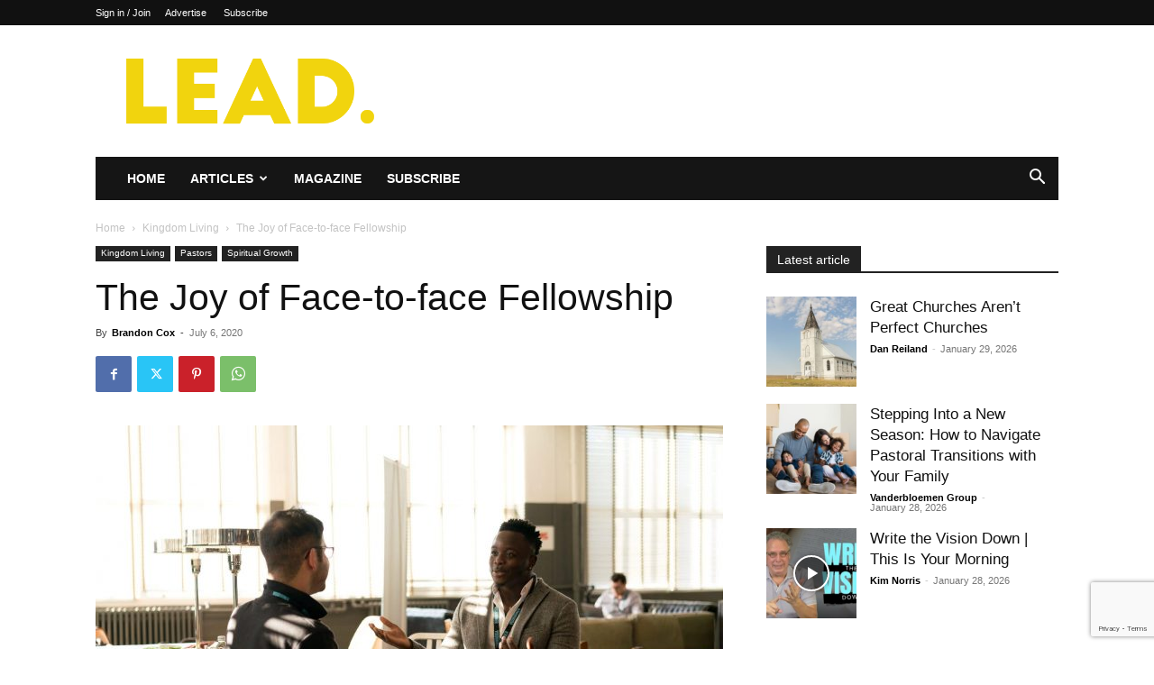

--- FILE ---
content_type: text/html; charset=utf-8
request_url: https://www.google.com/recaptcha/api2/anchor?ar=1&k=6LdB684UAAAAAL1WngzGOfKRjudiRiYbLpCBf3ED&co=aHR0cHM6Ly9yZWFkbGVhZG1hZy5jb206NDQz&hl=en&v=N67nZn4AqZkNcbeMu4prBgzg&size=invisible&anchor-ms=20000&execute-ms=30000&cb=uub2jc1s0fg2
body_size: 49865
content:
<!DOCTYPE HTML><html dir="ltr" lang="en"><head><meta http-equiv="Content-Type" content="text/html; charset=UTF-8">
<meta http-equiv="X-UA-Compatible" content="IE=edge">
<title>reCAPTCHA</title>
<style type="text/css">
/* cyrillic-ext */
@font-face {
  font-family: 'Roboto';
  font-style: normal;
  font-weight: 400;
  font-stretch: 100%;
  src: url(//fonts.gstatic.com/s/roboto/v48/KFO7CnqEu92Fr1ME7kSn66aGLdTylUAMa3GUBHMdazTgWw.woff2) format('woff2');
  unicode-range: U+0460-052F, U+1C80-1C8A, U+20B4, U+2DE0-2DFF, U+A640-A69F, U+FE2E-FE2F;
}
/* cyrillic */
@font-face {
  font-family: 'Roboto';
  font-style: normal;
  font-weight: 400;
  font-stretch: 100%;
  src: url(//fonts.gstatic.com/s/roboto/v48/KFO7CnqEu92Fr1ME7kSn66aGLdTylUAMa3iUBHMdazTgWw.woff2) format('woff2');
  unicode-range: U+0301, U+0400-045F, U+0490-0491, U+04B0-04B1, U+2116;
}
/* greek-ext */
@font-face {
  font-family: 'Roboto';
  font-style: normal;
  font-weight: 400;
  font-stretch: 100%;
  src: url(//fonts.gstatic.com/s/roboto/v48/KFO7CnqEu92Fr1ME7kSn66aGLdTylUAMa3CUBHMdazTgWw.woff2) format('woff2');
  unicode-range: U+1F00-1FFF;
}
/* greek */
@font-face {
  font-family: 'Roboto';
  font-style: normal;
  font-weight: 400;
  font-stretch: 100%;
  src: url(//fonts.gstatic.com/s/roboto/v48/KFO7CnqEu92Fr1ME7kSn66aGLdTylUAMa3-UBHMdazTgWw.woff2) format('woff2');
  unicode-range: U+0370-0377, U+037A-037F, U+0384-038A, U+038C, U+038E-03A1, U+03A3-03FF;
}
/* math */
@font-face {
  font-family: 'Roboto';
  font-style: normal;
  font-weight: 400;
  font-stretch: 100%;
  src: url(//fonts.gstatic.com/s/roboto/v48/KFO7CnqEu92Fr1ME7kSn66aGLdTylUAMawCUBHMdazTgWw.woff2) format('woff2');
  unicode-range: U+0302-0303, U+0305, U+0307-0308, U+0310, U+0312, U+0315, U+031A, U+0326-0327, U+032C, U+032F-0330, U+0332-0333, U+0338, U+033A, U+0346, U+034D, U+0391-03A1, U+03A3-03A9, U+03B1-03C9, U+03D1, U+03D5-03D6, U+03F0-03F1, U+03F4-03F5, U+2016-2017, U+2034-2038, U+203C, U+2040, U+2043, U+2047, U+2050, U+2057, U+205F, U+2070-2071, U+2074-208E, U+2090-209C, U+20D0-20DC, U+20E1, U+20E5-20EF, U+2100-2112, U+2114-2115, U+2117-2121, U+2123-214F, U+2190, U+2192, U+2194-21AE, U+21B0-21E5, U+21F1-21F2, U+21F4-2211, U+2213-2214, U+2216-22FF, U+2308-230B, U+2310, U+2319, U+231C-2321, U+2336-237A, U+237C, U+2395, U+239B-23B7, U+23D0, U+23DC-23E1, U+2474-2475, U+25AF, U+25B3, U+25B7, U+25BD, U+25C1, U+25CA, U+25CC, U+25FB, U+266D-266F, U+27C0-27FF, U+2900-2AFF, U+2B0E-2B11, U+2B30-2B4C, U+2BFE, U+3030, U+FF5B, U+FF5D, U+1D400-1D7FF, U+1EE00-1EEFF;
}
/* symbols */
@font-face {
  font-family: 'Roboto';
  font-style: normal;
  font-weight: 400;
  font-stretch: 100%;
  src: url(//fonts.gstatic.com/s/roboto/v48/KFO7CnqEu92Fr1ME7kSn66aGLdTylUAMaxKUBHMdazTgWw.woff2) format('woff2');
  unicode-range: U+0001-000C, U+000E-001F, U+007F-009F, U+20DD-20E0, U+20E2-20E4, U+2150-218F, U+2190, U+2192, U+2194-2199, U+21AF, U+21E6-21F0, U+21F3, U+2218-2219, U+2299, U+22C4-22C6, U+2300-243F, U+2440-244A, U+2460-24FF, U+25A0-27BF, U+2800-28FF, U+2921-2922, U+2981, U+29BF, U+29EB, U+2B00-2BFF, U+4DC0-4DFF, U+FFF9-FFFB, U+10140-1018E, U+10190-1019C, U+101A0, U+101D0-101FD, U+102E0-102FB, U+10E60-10E7E, U+1D2C0-1D2D3, U+1D2E0-1D37F, U+1F000-1F0FF, U+1F100-1F1AD, U+1F1E6-1F1FF, U+1F30D-1F30F, U+1F315, U+1F31C, U+1F31E, U+1F320-1F32C, U+1F336, U+1F378, U+1F37D, U+1F382, U+1F393-1F39F, U+1F3A7-1F3A8, U+1F3AC-1F3AF, U+1F3C2, U+1F3C4-1F3C6, U+1F3CA-1F3CE, U+1F3D4-1F3E0, U+1F3ED, U+1F3F1-1F3F3, U+1F3F5-1F3F7, U+1F408, U+1F415, U+1F41F, U+1F426, U+1F43F, U+1F441-1F442, U+1F444, U+1F446-1F449, U+1F44C-1F44E, U+1F453, U+1F46A, U+1F47D, U+1F4A3, U+1F4B0, U+1F4B3, U+1F4B9, U+1F4BB, U+1F4BF, U+1F4C8-1F4CB, U+1F4D6, U+1F4DA, U+1F4DF, U+1F4E3-1F4E6, U+1F4EA-1F4ED, U+1F4F7, U+1F4F9-1F4FB, U+1F4FD-1F4FE, U+1F503, U+1F507-1F50B, U+1F50D, U+1F512-1F513, U+1F53E-1F54A, U+1F54F-1F5FA, U+1F610, U+1F650-1F67F, U+1F687, U+1F68D, U+1F691, U+1F694, U+1F698, U+1F6AD, U+1F6B2, U+1F6B9-1F6BA, U+1F6BC, U+1F6C6-1F6CF, U+1F6D3-1F6D7, U+1F6E0-1F6EA, U+1F6F0-1F6F3, U+1F6F7-1F6FC, U+1F700-1F7FF, U+1F800-1F80B, U+1F810-1F847, U+1F850-1F859, U+1F860-1F887, U+1F890-1F8AD, U+1F8B0-1F8BB, U+1F8C0-1F8C1, U+1F900-1F90B, U+1F93B, U+1F946, U+1F984, U+1F996, U+1F9E9, U+1FA00-1FA6F, U+1FA70-1FA7C, U+1FA80-1FA89, U+1FA8F-1FAC6, U+1FACE-1FADC, U+1FADF-1FAE9, U+1FAF0-1FAF8, U+1FB00-1FBFF;
}
/* vietnamese */
@font-face {
  font-family: 'Roboto';
  font-style: normal;
  font-weight: 400;
  font-stretch: 100%;
  src: url(//fonts.gstatic.com/s/roboto/v48/KFO7CnqEu92Fr1ME7kSn66aGLdTylUAMa3OUBHMdazTgWw.woff2) format('woff2');
  unicode-range: U+0102-0103, U+0110-0111, U+0128-0129, U+0168-0169, U+01A0-01A1, U+01AF-01B0, U+0300-0301, U+0303-0304, U+0308-0309, U+0323, U+0329, U+1EA0-1EF9, U+20AB;
}
/* latin-ext */
@font-face {
  font-family: 'Roboto';
  font-style: normal;
  font-weight: 400;
  font-stretch: 100%;
  src: url(//fonts.gstatic.com/s/roboto/v48/KFO7CnqEu92Fr1ME7kSn66aGLdTylUAMa3KUBHMdazTgWw.woff2) format('woff2');
  unicode-range: U+0100-02BA, U+02BD-02C5, U+02C7-02CC, U+02CE-02D7, U+02DD-02FF, U+0304, U+0308, U+0329, U+1D00-1DBF, U+1E00-1E9F, U+1EF2-1EFF, U+2020, U+20A0-20AB, U+20AD-20C0, U+2113, U+2C60-2C7F, U+A720-A7FF;
}
/* latin */
@font-face {
  font-family: 'Roboto';
  font-style: normal;
  font-weight: 400;
  font-stretch: 100%;
  src: url(//fonts.gstatic.com/s/roboto/v48/KFO7CnqEu92Fr1ME7kSn66aGLdTylUAMa3yUBHMdazQ.woff2) format('woff2');
  unicode-range: U+0000-00FF, U+0131, U+0152-0153, U+02BB-02BC, U+02C6, U+02DA, U+02DC, U+0304, U+0308, U+0329, U+2000-206F, U+20AC, U+2122, U+2191, U+2193, U+2212, U+2215, U+FEFF, U+FFFD;
}
/* cyrillic-ext */
@font-face {
  font-family: 'Roboto';
  font-style: normal;
  font-weight: 500;
  font-stretch: 100%;
  src: url(//fonts.gstatic.com/s/roboto/v48/KFO7CnqEu92Fr1ME7kSn66aGLdTylUAMa3GUBHMdazTgWw.woff2) format('woff2');
  unicode-range: U+0460-052F, U+1C80-1C8A, U+20B4, U+2DE0-2DFF, U+A640-A69F, U+FE2E-FE2F;
}
/* cyrillic */
@font-face {
  font-family: 'Roboto';
  font-style: normal;
  font-weight: 500;
  font-stretch: 100%;
  src: url(//fonts.gstatic.com/s/roboto/v48/KFO7CnqEu92Fr1ME7kSn66aGLdTylUAMa3iUBHMdazTgWw.woff2) format('woff2');
  unicode-range: U+0301, U+0400-045F, U+0490-0491, U+04B0-04B1, U+2116;
}
/* greek-ext */
@font-face {
  font-family: 'Roboto';
  font-style: normal;
  font-weight: 500;
  font-stretch: 100%;
  src: url(//fonts.gstatic.com/s/roboto/v48/KFO7CnqEu92Fr1ME7kSn66aGLdTylUAMa3CUBHMdazTgWw.woff2) format('woff2');
  unicode-range: U+1F00-1FFF;
}
/* greek */
@font-face {
  font-family: 'Roboto';
  font-style: normal;
  font-weight: 500;
  font-stretch: 100%;
  src: url(//fonts.gstatic.com/s/roboto/v48/KFO7CnqEu92Fr1ME7kSn66aGLdTylUAMa3-UBHMdazTgWw.woff2) format('woff2');
  unicode-range: U+0370-0377, U+037A-037F, U+0384-038A, U+038C, U+038E-03A1, U+03A3-03FF;
}
/* math */
@font-face {
  font-family: 'Roboto';
  font-style: normal;
  font-weight: 500;
  font-stretch: 100%;
  src: url(//fonts.gstatic.com/s/roboto/v48/KFO7CnqEu92Fr1ME7kSn66aGLdTylUAMawCUBHMdazTgWw.woff2) format('woff2');
  unicode-range: U+0302-0303, U+0305, U+0307-0308, U+0310, U+0312, U+0315, U+031A, U+0326-0327, U+032C, U+032F-0330, U+0332-0333, U+0338, U+033A, U+0346, U+034D, U+0391-03A1, U+03A3-03A9, U+03B1-03C9, U+03D1, U+03D5-03D6, U+03F0-03F1, U+03F4-03F5, U+2016-2017, U+2034-2038, U+203C, U+2040, U+2043, U+2047, U+2050, U+2057, U+205F, U+2070-2071, U+2074-208E, U+2090-209C, U+20D0-20DC, U+20E1, U+20E5-20EF, U+2100-2112, U+2114-2115, U+2117-2121, U+2123-214F, U+2190, U+2192, U+2194-21AE, U+21B0-21E5, U+21F1-21F2, U+21F4-2211, U+2213-2214, U+2216-22FF, U+2308-230B, U+2310, U+2319, U+231C-2321, U+2336-237A, U+237C, U+2395, U+239B-23B7, U+23D0, U+23DC-23E1, U+2474-2475, U+25AF, U+25B3, U+25B7, U+25BD, U+25C1, U+25CA, U+25CC, U+25FB, U+266D-266F, U+27C0-27FF, U+2900-2AFF, U+2B0E-2B11, U+2B30-2B4C, U+2BFE, U+3030, U+FF5B, U+FF5D, U+1D400-1D7FF, U+1EE00-1EEFF;
}
/* symbols */
@font-face {
  font-family: 'Roboto';
  font-style: normal;
  font-weight: 500;
  font-stretch: 100%;
  src: url(//fonts.gstatic.com/s/roboto/v48/KFO7CnqEu92Fr1ME7kSn66aGLdTylUAMaxKUBHMdazTgWw.woff2) format('woff2');
  unicode-range: U+0001-000C, U+000E-001F, U+007F-009F, U+20DD-20E0, U+20E2-20E4, U+2150-218F, U+2190, U+2192, U+2194-2199, U+21AF, U+21E6-21F0, U+21F3, U+2218-2219, U+2299, U+22C4-22C6, U+2300-243F, U+2440-244A, U+2460-24FF, U+25A0-27BF, U+2800-28FF, U+2921-2922, U+2981, U+29BF, U+29EB, U+2B00-2BFF, U+4DC0-4DFF, U+FFF9-FFFB, U+10140-1018E, U+10190-1019C, U+101A0, U+101D0-101FD, U+102E0-102FB, U+10E60-10E7E, U+1D2C0-1D2D3, U+1D2E0-1D37F, U+1F000-1F0FF, U+1F100-1F1AD, U+1F1E6-1F1FF, U+1F30D-1F30F, U+1F315, U+1F31C, U+1F31E, U+1F320-1F32C, U+1F336, U+1F378, U+1F37D, U+1F382, U+1F393-1F39F, U+1F3A7-1F3A8, U+1F3AC-1F3AF, U+1F3C2, U+1F3C4-1F3C6, U+1F3CA-1F3CE, U+1F3D4-1F3E0, U+1F3ED, U+1F3F1-1F3F3, U+1F3F5-1F3F7, U+1F408, U+1F415, U+1F41F, U+1F426, U+1F43F, U+1F441-1F442, U+1F444, U+1F446-1F449, U+1F44C-1F44E, U+1F453, U+1F46A, U+1F47D, U+1F4A3, U+1F4B0, U+1F4B3, U+1F4B9, U+1F4BB, U+1F4BF, U+1F4C8-1F4CB, U+1F4D6, U+1F4DA, U+1F4DF, U+1F4E3-1F4E6, U+1F4EA-1F4ED, U+1F4F7, U+1F4F9-1F4FB, U+1F4FD-1F4FE, U+1F503, U+1F507-1F50B, U+1F50D, U+1F512-1F513, U+1F53E-1F54A, U+1F54F-1F5FA, U+1F610, U+1F650-1F67F, U+1F687, U+1F68D, U+1F691, U+1F694, U+1F698, U+1F6AD, U+1F6B2, U+1F6B9-1F6BA, U+1F6BC, U+1F6C6-1F6CF, U+1F6D3-1F6D7, U+1F6E0-1F6EA, U+1F6F0-1F6F3, U+1F6F7-1F6FC, U+1F700-1F7FF, U+1F800-1F80B, U+1F810-1F847, U+1F850-1F859, U+1F860-1F887, U+1F890-1F8AD, U+1F8B0-1F8BB, U+1F8C0-1F8C1, U+1F900-1F90B, U+1F93B, U+1F946, U+1F984, U+1F996, U+1F9E9, U+1FA00-1FA6F, U+1FA70-1FA7C, U+1FA80-1FA89, U+1FA8F-1FAC6, U+1FACE-1FADC, U+1FADF-1FAE9, U+1FAF0-1FAF8, U+1FB00-1FBFF;
}
/* vietnamese */
@font-face {
  font-family: 'Roboto';
  font-style: normal;
  font-weight: 500;
  font-stretch: 100%;
  src: url(//fonts.gstatic.com/s/roboto/v48/KFO7CnqEu92Fr1ME7kSn66aGLdTylUAMa3OUBHMdazTgWw.woff2) format('woff2');
  unicode-range: U+0102-0103, U+0110-0111, U+0128-0129, U+0168-0169, U+01A0-01A1, U+01AF-01B0, U+0300-0301, U+0303-0304, U+0308-0309, U+0323, U+0329, U+1EA0-1EF9, U+20AB;
}
/* latin-ext */
@font-face {
  font-family: 'Roboto';
  font-style: normal;
  font-weight: 500;
  font-stretch: 100%;
  src: url(//fonts.gstatic.com/s/roboto/v48/KFO7CnqEu92Fr1ME7kSn66aGLdTylUAMa3KUBHMdazTgWw.woff2) format('woff2');
  unicode-range: U+0100-02BA, U+02BD-02C5, U+02C7-02CC, U+02CE-02D7, U+02DD-02FF, U+0304, U+0308, U+0329, U+1D00-1DBF, U+1E00-1E9F, U+1EF2-1EFF, U+2020, U+20A0-20AB, U+20AD-20C0, U+2113, U+2C60-2C7F, U+A720-A7FF;
}
/* latin */
@font-face {
  font-family: 'Roboto';
  font-style: normal;
  font-weight: 500;
  font-stretch: 100%;
  src: url(//fonts.gstatic.com/s/roboto/v48/KFO7CnqEu92Fr1ME7kSn66aGLdTylUAMa3yUBHMdazQ.woff2) format('woff2');
  unicode-range: U+0000-00FF, U+0131, U+0152-0153, U+02BB-02BC, U+02C6, U+02DA, U+02DC, U+0304, U+0308, U+0329, U+2000-206F, U+20AC, U+2122, U+2191, U+2193, U+2212, U+2215, U+FEFF, U+FFFD;
}
/* cyrillic-ext */
@font-face {
  font-family: 'Roboto';
  font-style: normal;
  font-weight: 900;
  font-stretch: 100%;
  src: url(//fonts.gstatic.com/s/roboto/v48/KFO7CnqEu92Fr1ME7kSn66aGLdTylUAMa3GUBHMdazTgWw.woff2) format('woff2');
  unicode-range: U+0460-052F, U+1C80-1C8A, U+20B4, U+2DE0-2DFF, U+A640-A69F, U+FE2E-FE2F;
}
/* cyrillic */
@font-face {
  font-family: 'Roboto';
  font-style: normal;
  font-weight: 900;
  font-stretch: 100%;
  src: url(//fonts.gstatic.com/s/roboto/v48/KFO7CnqEu92Fr1ME7kSn66aGLdTylUAMa3iUBHMdazTgWw.woff2) format('woff2');
  unicode-range: U+0301, U+0400-045F, U+0490-0491, U+04B0-04B1, U+2116;
}
/* greek-ext */
@font-face {
  font-family: 'Roboto';
  font-style: normal;
  font-weight: 900;
  font-stretch: 100%;
  src: url(//fonts.gstatic.com/s/roboto/v48/KFO7CnqEu92Fr1ME7kSn66aGLdTylUAMa3CUBHMdazTgWw.woff2) format('woff2');
  unicode-range: U+1F00-1FFF;
}
/* greek */
@font-face {
  font-family: 'Roboto';
  font-style: normal;
  font-weight: 900;
  font-stretch: 100%;
  src: url(//fonts.gstatic.com/s/roboto/v48/KFO7CnqEu92Fr1ME7kSn66aGLdTylUAMa3-UBHMdazTgWw.woff2) format('woff2');
  unicode-range: U+0370-0377, U+037A-037F, U+0384-038A, U+038C, U+038E-03A1, U+03A3-03FF;
}
/* math */
@font-face {
  font-family: 'Roboto';
  font-style: normal;
  font-weight: 900;
  font-stretch: 100%;
  src: url(//fonts.gstatic.com/s/roboto/v48/KFO7CnqEu92Fr1ME7kSn66aGLdTylUAMawCUBHMdazTgWw.woff2) format('woff2');
  unicode-range: U+0302-0303, U+0305, U+0307-0308, U+0310, U+0312, U+0315, U+031A, U+0326-0327, U+032C, U+032F-0330, U+0332-0333, U+0338, U+033A, U+0346, U+034D, U+0391-03A1, U+03A3-03A9, U+03B1-03C9, U+03D1, U+03D5-03D6, U+03F0-03F1, U+03F4-03F5, U+2016-2017, U+2034-2038, U+203C, U+2040, U+2043, U+2047, U+2050, U+2057, U+205F, U+2070-2071, U+2074-208E, U+2090-209C, U+20D0-20DC, U+20E1, U+20E5-20EF, U+2100-2112, U+2114-2115, U+2117-2121, U+2123-214F, U+2190, U+2192, U+2194-21AE, U+21B0-21E5, U+21F1-21F2, U+21F4-2211, U+2213-2214, U+2216-22FF, U+2308-230B, U+2310, U+2319, U+231C-2321, U+2336-237A, U+237C, U+2395, U+239B-23B7, U+23D0, U+23DC-23E1, U+2474-2475, U+25AF, U+25B3, U+25B7, U+25BD, U+25C1, U+25CA, U+25CC, U+25FB, U+266D-266F, U+27C0-27FF, U+2900-2AFF, U+2B0E-2B11, U+2B30-2B4C, U+2BFE, U+3030, U+FF5B, U+FF5D, U+1D400-1D7FF, U+1EE00-1EEFF;
}
/* symbols */
@font-face {
  font-family: 'Roboto';
  font-style: normal;
  font-weight: 900;
  font-stretch: 100%;
  src: url(//fonts.gstatic.com/s/roboto/v48/KFO7CnqEu92Fr1ME7kSn66aGLdTylUAMaxKUBHMdazTgWw.woff2) format('woff2');
  unicode-range: U+0001-000C, U+000E-001F, U+007F-009F, U+20DD-20E0, U+20E2-20E4, U+2150-218F, U+2190, U+2192, U+2194-2199, U+21AF, U+21E6-21F0, U+21F3, U+2218-2219, U+2299, U+22C4-22C6, U+2300-243F, U+2440-244A, U+2460-24FF, U+25A0-27BF, U+2800-28FF, U+2921-2922, U+2981, U+29BF, U+29EB, U+2B00-2BFF, U+4DC0-4DFF, U+FFF9-FFFB, U+10140-1018E, U+10190-1019C, U+101A0, U+101D0-101FD, U+102E0-102FB, U+10E60-10E7E, U+1D2C0-1D2D3, U+1D2E0-1D37F, U+1F000-1F0FF, U+1F100-1F1AD, U+1F1E6-1F1FF, U+1F30D-1F30F, U+1F315, U+1F31C, U+1F31E, U+1F320-1F32C, U+1F336, U+1F378, U+1F37D, U+1F382, U+1F393-1F39F, U+1F3A7-1F3A8, U+1F3AC-1F3AF, U+1F3C2, U+1F3C4-1F3C6, U+1F3CA-1F3CE, U+1F3D4-1F3E0, U+1F3ED, U+1F3F1-1F3F3, U+1F3F5-1F3F7, U+1F408, U+1F415, U+1F41F, U+1F426, U+1F43F, U+1F441-1F442, U+1F444, U+1F446-1F449, U+1F44C-1F44E, U+1F453, U+1F46A, U+1F47D, U+1F4A3, U+1F4B0, U+1F4B3, U+1F4B9, U+1F4BB, U+1F4BF, U+1F4C8-1F4CB, U+1F4D6, U+1F4DA, U+1F4DF, U+1F4E3-1F4E6, U+1F4EA-1F4ED, U+1F4F7, U+1F4F9-1F4FB, U+1F4FD-1F4FE, U+1F503, U+1F507-1F50B, U+1F50D, U+1F512-1F513, U+1F53E-1F54A, U+1F54F-1F5FA, U+1F610, U+1F650-1F67F, U+1F687, U+1F68D, U+1F691, U+1F694, U+1F698, U+1F6AD, U+1F6B2, U+1F6B9-1F6BA, U+1F6BC, U+1F6C6-1F6CF, U+1F6D3-1F6D7, U+1F6E0-1F6EA, U+1F6F0-1F6F3, U+1F6F7-1F6FC, U+1F700-1F7FF, U+1F800-1F80B, U+1F810-1F847, U+1F850-1F859, U+1F860-1F887, U+1F890-1F8AD, U+1F8B0-1F8BB, U+1F8C0-1F8C1, U+1F900-1F90B, U+1F93B, U+1F946, U+1F984, U+1F996, U+1F9E9, U+1FA00-1FA6F, U+1FA70-1FA7C, U+1FA80-1FA89, U+1FA8F-1FAC6, U+1FACE-1FADC, U+1FADF-1FAE9, U+1FAF0-1FAF8, U+1FB00-1FBFF;
}
/* vietnamese */
@font-face {
  font-family: 'Roboto';
  font-style: normal;
  font-weight: 900;
  font-stretch: 100%;
  src: url(//fonts.gstatic.com/s/roboto/v48/KFO7CnqEu92Fr1ME7kSn66aGLdTylUAMa3OUBHMdazTgWw.woff2) format('woff2');
  unicode-range: U+0102-0103, U+0110-0111, U+0128-0129, U+0168-0169, U+01A0-01A1, U+01AF-01B0, U+0300-0301, U+0303-0304, U+0308-0309, U+0323, U+0329, U+1EA0-1EF9, U+20AB;
}
/* latin-ext */
@font-face {
  font-family: 'Roboto';
  font-style: normal;
  font-weight: 900;
  font-stretch: 100%;
  src: url(//fonts.gstatic.com/s/roboto/v48/KFO7CnqEu92Fr1ME7kSn66aGLdTylUAMa3KUBHMdazTgWw.woff2) format('woff2');
  unicode-range: U+0100-02BA, U+02BD-02C5, U+02C7-02CC, U+02CE-02D7, U+02DD-02FF, U+0304, U+0308, U+0329, U+1D00-1DBF, U+1E00-1E9F, U+1EF2-1EFF, U+2020, U+20A0-20AB, U+20AD-20C0, U+2113, U+2C60-2C7F, U+A720-A7FF;
}
/* latin */
@font-face {
  font-family: 'Roboto';
  font-style: normal;
  font-weight: 900;
  font-stretch: 100%;
  src: url(//fonts.gstatic.com/s/roboto/v48/KFO7CnqEu92Fr1ME7kSn66aGLdTylUAMa3yUBHMdazQ.woff2) format('woff2');
  unicode-range: U+0000-00FF, U+0131, U+0152-0153, U+02BB-02BC, U+02C6, U+02DA, U+02DC, U+0304, U+0308, U+0329, U+2000-206F, U+20AC, U+2122, U+2191, U+2193, U+2212, U+2215, U+FEFF, U+FFFD;
}

</style>
<link rel="stylesheet" type="text/css" href="https://www.gstatic.com/recaptcha/releases/N67nZn4AqZkNcbeMu4prBgzg/styles__ltr.css">
<script nonce="t80Pj9aBus-RFhJmXVF3gw" type="text/javascript">window['__recaptcha_api'] = 'https://www.google.com/recaptcha/api2/';</script>
<script type="text/javascript" src="https://www.gstatic.com/recaptcha/releases/N67nZn4AqZkNcbeMu4prBgzg/recaptcha__en.js" nonce="t80Pj9aBus-RFhJmXVF3gw">
      
    </script></head>
<body><div id="rc-anchor-alert" class="rc-anchor-alert"></div>
<input type="hidden" id="recaptcha-token" value="[base64]">
<script type="text/javascript" nonce="t80Pj9aBus-RFhJmXVF3gw">
      recaptcha.anchor.Main.init("[\x22ainput\x22,[\x22bgdata\x22,\x22\x22,\[base64]/[base64]/[base64]/bmV3IHJbeF0oY1swXSk6RT09Mj9uZXcgclt4XShjWzBdLGNbMV0pOkU9PTM/bmV3IHJbeF0oY1swXSxjWzFdLGNbMl0pOkU9PTQ/[base64]/[base64]/[base64]/[base64]/[base64]/[base64]/[base64]/[base64]\x22,\[base64]\\u003d\x22,\x22wqlMwr1mwoFkw4R5OMKRJRvCr8Ocw7zCucKGYnhHwolpWDt6w7HDvnPCrVIrTsOyGkPDqk7Dp8KKwp7DvQgTw4DCrsKjw68kbMK/wr/Dji3Dkk7DjDsuwrTDvVbDt28EPsOfDsK7wpnDkT3DjjLDqcKfwq8twq9PCsOew7YGw7sHdMKKwqgoHsOmWmVZA8O2OcO1SQ59w4sJwrbChsOswqRrwo/CpCvDpQpccRzCui/DgMK2w4tWwpvDnB7CqC0ywrvCq8Kdw6DCjwwNwoLDlXjCjcKzTsKSw6nDjcKiwovDmEIWwoJHwp3Cm8OiBcKIwozChSA8Mh5tRsKPwrNSThI+wphVZsKVw7HCsMOLCRXDncO+csKKU8KSCVUgwoTCg8KuelXCscKTImbCnMKib8K0wrA8aBzChMK5wobDo8OeRsK/w58iw453MAkON3pxw7jCq8OqaUJNFMO0w47ClsOVwpp7wonDml5zMcKTw6Z/ISvCssKtw7XDvWXDpgnDjMKsw6dfUCdpw4U8w5fDjcK2w65bwozDgSgRwozCjsOdHkd5wrFTw7cNw7ISwr8hFsO/w41qZ34nFWzCm1YUL1k4wp7Cq1FmBkrDkQjDq8KaKMO2QXXClXp/PMKTwq3CoToQw6vCmh/[base64]/CklMxcsOZAB1Ww5FuwoXCrGrCpUzDikLCosO5wrIgw6lfwoHCtMO7ScOsaiTCs8KrwpIfw4xxw6lLw6tow7A0wpBIw4o9IWZjw7koCHsKUxTChXo7w7zDh8Knw6zCrcK0VMOUOcOaw7NBwqFJa2TCrwILPEcBwpbDsykNw7zDmcK+w6IuVx9xwo7CucKZZm/Ci8KmPcKnIhvDrHcYGyDDncO7Y0FgbMK+GHPDo8KSOsKTdTPDsnYaw5jDvcO7EcOFwoDDlAbCuMKqVkfCtklHw7dNwqNYwotTWcOSC2YZTjYiw7IcJj/DpcKAT8OVwrvDgsK7wpVWBSPDtWzDv1dCbBXDo8OzJsKywqcNesKuPcK2b8KGwpMWVzkbTB3Ck8KRw40OwqXCkcKuwqgxwqVOw75bEsKLw40gVcKAw6QlCVDDswdACDbCq1XCggQ8w7/CpirDlsKaw5vCtiUeR8KASGMrWsOmVcOswpnDksOTw7Quw77CusOIfFPDkndvwpzDh05DYcK2wr1IwrrCuR/CqURVfTknw7bDjMO6w4dmwoo0w4nDjMKSCjbDosKcwqolwp0jLMOBYzPCjMOnwrfCjMOFwr7Dr28cw6XDjD8uwqAZYhzCv8OhFhRcVgUoJcOId8OsAGR1A8Kuw7TDmTApwp4OJWTDsEJdw6bCglbDuMKiBjBDw5vCoWRcwp/[base64]/[base64]/[base64]/CiEsOwpgkPMOzw6clwodFAyJxMRAUw7opBsK3w47DhQo9RyLCv8KKQGDCuMOCw6piEDxUNlzDp23CrsK6w6PDh8KmHcOdw7okw57CisKLKcObWMO8I2hKw418B8Orwok+w6vCplvCnsKFEcKowonCtk7DgUjCi8KqSXxBwpwdaC/CsVzDtz3CpcKqJCt1wrvDgGjCs8OVw5fCn8KWMQsucMOhwrrCqizDo8Kld30cw5ApwobDo3HDmypBNsOLw4nCqMOZPmXDg8K2XirDp8OjSjvCqsOlRkzDm0MJNMK/ZsOfwoTClsKKwoXDr2TDvMKJwoVabcO7wotEwoDCl3/[base64]/Dh8KJwqN5EcKowoZrKcKrw493OXBfwr1Ow7rDvsOLaMOBw63Dl8Oxw73DiMO0R3k0Di/CgSNZNcOTwp3DkTrDiCLDsBnCtMOtwpYlECPDvF3Dm8KwasOiw7cxw6Uqw7bCrsOJwqpqQR3Cr09eIXwmw5TDncKlBcKKwqfCi35/wpMlJRbDl8O+UsOEMMK7ZcKQwqLCg2FNw7/[base64]/Co8OhYMKfUjHDoX0rwqQow4vCrcKrdHtSwonCncKTPnXCgMOTw6vCtjDClcKLwpwQbcKXw4hfWCzDrMKkwqDDuzjDkQrDscOXHlfCqMOyfiXDgsKTw4k5wp/Cu296wo/CsxrDlCHDmMOcw5bDh3dmw4vDq8KGwo/Dsn/CpMOvw4HCk8OKUcK0MQ8zNMOPRAx1MFJlw64gw5jDuj/[base64]/EsKaw6XDtsKCw45yAMKGVcOlBRvCvhvDqsKDwqY0fcOaKcOqw4cCA8K9w7nCinIFw6fDmwHDgBoYDhFwwpElO8Omw7zDo1/CicKmwpLDiykCA8OEUMK+EXbDuDjCrTsrBDrDum16MMO6ByfDjMO5wrlQPX3CiGXDqSnCrMOyHcK1O8KKw5/DuMKGwqg2UX1lwqvCrsOCI8O8ajYpw41Zw4HDtg4Kw4vDh8KLwrzCmsOBw6tUL29xTcOhZcKaw67Cj8KzKC3DhsKfw6ABQ8KBwo14w6U2w4/CqcO9NMKuAU1Cd8KkRxrCn8OYBnl7w6o5wrx2ZMOhRsKTITJ6w6Zaw4DCgsKQeg/Dl8K/[base64]/[base64]/Cq8O/woLCgMKmEsOlw5dRD8Oxw6wVwpJmVsO0IC/CiDAXwoDDoMKWw7bDsH3Cm3fCkRdhL8OoZsO5DgzDl8Ogw7lrw7gEdBfCjTzCk8KowrXDqsKmwqrDpsKXwrjCnlzDshA4DDjCuCFJw4jDl8O3CDpuEQIow4/CtcOGw4QKQsOwY8ONAnhFwozDrcOPwp/CnsKhXGrClcKow4Mrw5zCrQMrMcKxw45XLUPDmMODFcOBHFbCuGUHUlBLf8OeRsKFwqUlUcOQwovChAlgw5zCqMOqw5zDksKcwpHCtcKIcsK1dMOVw4twV8KEw4VyIcKhw5/CmsKzPsOfwqEGfsOpwrNPw4fCucK0PcKVDh3DrxI1VsKdw4IVw71ew5lkw5dmwovCgRJZeMOtJsOwwoUXwrbCqsOTSMK8USfDrMKLw73DhcKiwqE4d8Kdw4TDg08zJcKsw609TloXd8O2wpARDT5Iw4o/w4czw57DqsOyw4xBw5dRw6jChCpvWMKWw5HCscKpw4zDognCnsKyFVEpw4EdO8KOw6xPAn7CvWnCsXotwrXDuSbDl3bDlsObH8OlwoVCw7HCvQzCrkvDncKOHBTDncOoWMK4w4HDvXBsenrCjsOXRXDCpHN+w4nDi8K3dU3CicOEwo40wq4JeMKVAcKndVPCvm/Clh0kw5hSQEnCocKbw7PCucO2w7LCrsKHw4YlwoBNwqzClMKzwpfCrcOhwr8TwobCqw3CrDVhw63Dv8Oww7rDn8Kgw5nCh8KWCHTCicOpeU1UBMKBB8KZLizCicKgw7Fkw7HCtcOPwp/DjwxuSMKJQsKawrHCrMO/[base64]/CoRhrRxhZa8KxLSTChMOkR8Kdwr9xfMKxw7Ytw7vCj8ONwr47wo8xw40AIsKCw48KcU/DqiIBwq1jwqHDmcOAYCxocMOhLHjDrVzCo1pGTwREwrxlwo/DmR7DgCHCilJvwpfDqz7Du2MdwowDwqDDiXTDmsKdwrMKAnQKN8K9w5DCpMOTw7PDicOCwpnCp1I8MMOGw6R8w6vDicKHNm1ew7/DlGgFS8Kvw7DCm8OnOMK7woAFLMOfIsKsaWV/w7QaDsOYwp7DsC/CgsOhRzYjST49w5vDmQ9dw7PDsUNPTcKFw7BNdsKVwpnDg33DpsKCwrPDkmQ6GDDDmsOhEADDh0BhCwHDvsOTwovDmMOLwq3CqRHCksKGCj/CpsKdwrYqw63Dn0JJwpgwOcK+I8K7w63DrcO/YFNWw6TDuwcSajpzYsKBw51GbcOYwojCiFXDmEtDecOTHgbCscOuwqfDiMKawo/DnGhkUS0qYAV3F8K7w7MFTUDDisK5IcK4SQLCoSjDpyTCh8O2w5/CtAnDisOEwrvDtcK/[base64]/DkDgWwo1PEcKWw6olwpcwccK8fjnCtnZhZcK6w5zClsONw7fClMOIw4pgSSjCtMOQwqrCvi5JesOewrZgUcOBw5tKTsOCwobDmQR5wpluwojCp39JasO4wrzDrMO/D8KuwpzDksKvTcO0wojCuyRQWFwvXi7CvsOEw6hiAsOHAQd3wrbDsGbDmDXDuUdZZsKZw5IEaMKUwo0uw7XDkcKua0jDsMO/YmnCmDLCl8OJK8Kdw67Cl3tKw5TCo8O7worDr8OpwpnDmQItH8KjB05Twq3CrsKpwr/CsMORwpjCq8KhwqMBw7wdRcKsw7LCjTcrYi8+w4M5LMK6w5rDksOYw61PwrXDqMOFa8O/w5XCncOgTSXCmMKawqYUw6gaw7BrQXYowolsAH83FsKsan3CsQAiCSAEw5vDncONWcK4WsKSw40Gw4Yiw47CoMKgwovCm8KlBSDDklzDlDtsIU/CmsOdwrNkUGx6wo7Cj0VPw7TClsKRLMKFwq43woArwrp+wo4KwpDDuk/DoXHDtTLCvQ/Cm0sqYsKcEMOQeGvDl37CjQJ9fMKkwqvCh8O9w6RKcMK6NsODwoTDrcKyHkvDtMOcw6Q1wp1kw4DCmcODVmHCi8KMIsOww4HCusKSwrsJwrknNijDncKCfFbCmgzCqmpoZ2xfIMKTw6fCkRJsHH/CvMKVIcOJY8OHPANrUnwYJjTCo2jDpMKfw5TCjsKxwrR6w7XDhgDDvQDCohTCgMONw5rCi8O3wrEsw4oZJSEOS1RQw7nDmEDDuiTCkiXCu8OTYiFjAnhCwq06woZRecKpw55FQHTCucK+w5PDscKbb8OANcKlw67CicOmwqrDjjDCmMO0w5PDmsOuB0MewqvCg8O0wo/DkhZmw5/[base64]/wqbDp8OpL8Knw4PCtxcCw7s0NcKXw645OEcdw7DCuMKiOMOGw5Y8fiXClcOKcMKvwpLCjMOlw7FzKsKZwrbCssKIbcK6eiTDmcOswpHCiBfDvzXCgsKowprCgsOTB8KHwpXCn8OfL3PClGDCoi3Dh8Olw5xzwo/DrHd+w450w6lJK8Kcw4/CmVLDk8OWNcKoDWFBAsOIRg3CmMOWSxh6J8KHNcK2w4xZw47CmhVlB8OowqksSBrDoMK+w4TDo8K6wqZnw5/CkVoFfMK0w5Z3XDzDusKmXsKgwpXDicOIPsOnbMKtwq9ta0ILwo/DoCpMRMKnwobCmDo8XMKuwrUswqggHRQ2woJpIBcFwrg6w5kIDRphwpPCv8OXwocQw7tzMBjCoMO/CwvDhcKpDcOdwoXDmA8PRcKQwpxAwp4nw5FrwpYOE0/DiBPDu8KeDMO9w69MXcKBwqjDkcO4wrMowqMJfgMawoDDo8O3DjhlbDXCgcOqw45mw5EUcXgfw77CoMOiwpbDjWzDisOzw5UHDsObAlZFKmdUw4zDsH/CqMK+XcO2wq4Fw51Yw49nVnPCoGhxBE5vZhHCuxrDoMO2woILwoHDjMOgccKPw5IGw7vDuXjDiQvDoDhScS1gWsO/bjNjwqrCtg93MsOXwrFvSV/DlVFJw5NWw4RrMijDjwctwpjDpsKVwoFPPcKmw60zIxHDoS9HI2BRwqzClsOlTFsOwo/Dr8KYwqDDuMOLVMKKwrjDvcOSw7Ygw7TCg8OKwpppwqbCvcKyw5jDsBAaw43CrhHCmcKrOkzDrTHDrwrDkw9sOMOuDgrCrk12w7sxwpxYwqXDmTkLwopVw7bDj8Krw5lVwojDncKVD3NWBcKwM8OvC8KAwpfCvU/CtyTCuR8JwpHCjkrDg0ATTcOWwqPCl8Kkwr3Cu8Odw4XDtsKabsKiw7bDjU7Dj2nDtsO0bcOwLsOVCyZTw5TDsmfDlsO4HsOObMK/GXYyeMO/GcOIeizCjjdbUcOrw4bDl8Oaw5fCg0E6w64lw4Ypw79nwp3CjGXDmGwuwojDjwHCssKtXh4fwp5EwrkJw7Y8GcKfw68vPcKQw7TDncKJAMO5UQhywrPCnMKLJkFrRlTDu8Kzw5rCsXvCljbCvsODDQzDt8Olw47ChDQbecOkwqYDZ1MfI8OtwpPDp0/Dq3cGw5defsKTET5zwrTCocOiFktjHiTDqsOJGFLCpnHCncKTd8KHeT4nw51MHMKfwoPCjx1YIsOAFcKnE1rCn8O4w4l/[base64]/DrQAPw74awoLDssOawo9qaiLDk8O1wrYGJA5qw7tqE8OIFgjDtcK2CFk8w5rCpGICFMOcenTDm8OZw4XCjCPCmGHChsOGw5TCk2IyTcKWPG7Cm2vDh8O2w554wrHCu8Okwp0hKVvDig0hwqYdNMO9dXdtY8K2wqRTWMOAwr7Du8OIb2/CvcKtw6/CkgXDrcK0wo/DmMOnw5hvw6lZUlgXw7XCiiYYQsKmwrPDisKoR8K/wonDiMKMwrAVRXxgTcKtYcOGw54ENsOJFsOxJMOOw4vDunDCjl/DncKywpHDhcKZw6cgP8O+wp7DpQQaXRnDnnoew5AfwrAMwo3CpGvCt8ORw6PDvVBUwqHDu8OGIy/CjMOGw5Jdwq3CrTVyw7dfwpMbw78xw5HDhsOwT8OrwqYRwqBXA8KHJcOzfhDCrXXDqMOLdMKGUMK/wppTw6p0OMOkw6A/wqh5w7oOKMKfw5nCg8O6anUCw7ARwqXDi8OoM8ONw6TCnMKAwoROwpfDicK6w6rDsMOyFlREwqh2wrofCAphw4NlPsOrEMOgwqhewqtjwp3CscK+wqENDMKywobCq8KzEX/DtcK/ZC1Xw4RJPxzCscO0NsKiwp/DlcO1wrnDjWJyw63ChcKPwpANw47DuDDClsOYwrTCgMKOwoE1Gz/[base64]/w7PCiMK4w6UgesORwq5fw6vCmgluwprDuyrDnMOIFx4Zwqx5CEhWw7jCjkLDi8K5esKiQip0ccKVwrnDgFnCh8KlB8KNw7XCkA/DqA0lccKJAF3DlMKdw4MXw7HCv1XCkwxhw6l8YyzDmcKnDsOxw7vCnTYQbCx5Y8KQdsKxIDPCkMOAAcKlw5RPHcKlwpFKIMKtwqAOVmfCusO4w7PCg8Onw71kcSdXwqHDqFUrS17CkTgCwrdNwrzDrlpMwqwIPShew6UUwr/DlcKyw7PCmi1Owr4ID8OKw50UAcOowpzCuMK1a8KMw4UhSnsQw6rCvMOLTAzDncKOw4xSw6vDsn0JwqNlNMKjwqDClcKbP8KSOADDggNlYQ3ClcO6IDnCm0bDusO5wrrDk8O0wqEIYjXDkjLCgGZEwqpAUcOaAsKiKB3Dk8O4wq5ZwrEmMBbCplPDs8O/HhdOQjEvLA7CkcKrwr96w6TCgMOPwpI2NQs8KXEXYcObAsODw4EqeMKKw740wp5Fw7rCmT3DtBLDkMKFSWUBw7bCritNw6PDnsKbw4ktw6xfJsKhwqM2V8KTw6MGw6fDj8OiQMOUw6nCh8OTAMK/[base64]/CqMKaTU/DniXCn1nCgWwlw6Ixdi3Cs8OEW8K7w7jCn8KHw77CrWAPK8KERxLCq8KVw7/CimvCqgrCjsOaT8OXSsKPw5h+wqHCujFGHGhVw4xJwrdSC0dwJFhTwogyw6pQw7TDlwZVNTTCnMO0w6MKw4s3w5rCvMKIwqDDmsOLQcO+XCFOwqdtwps/wqI7w7ctw5/DvAXChFTCs8O+wrJ+EUx/w7rDj8KQKMONY1MBwq00AwsrZ8OhYUQFGsORfcOqw5bCiMOUeWLCrsK1W1duS3R6wqPCnnLDrWfDvnoDQsKgHAfCk0MjYcKVEcOEPcOXw7vDhsK7EXM5w4jCpcOmw7IBcT9SeG/CpzZ/w6PDn8KHc1DDlUgaO0nDo2zDocOeOSQ8ak/Djltaw4oowr7Cm8O7w47DsVvDs8K4A8KkwqfCvxcxwqnDsnXDv24dU1DDpgtvwrIDBcO2w6Iew5t/wrh+w5E4w7RtNcKiw6UMw4vDuTthHwPCvcKjb8OOC8O6w4g+G8O7fhzCr30UwojCkznDnWBhw60TwrkNHDUcISbDqhfDqsOXEMOAcgXDj8ODw4VhJzRYw7HClMKkVS7DqiN5w5PDvcKEw4jCrsKTfMKcWGR4STh1wrkqwodNw6NfwrPCqV/DnVbDmQJ2w6fDr2s8w4hYXEpBw53DhS3CssK5VzYXC0bDilXCm8KBGHDCncOUw7RGdBwrw7Y9fcKzNMKBwoFUw6JpT8K3XMKqw4Z2wovCjXHClMK+wqQidcKhw5N/PWTCq3MdIcKoZcKHDsKBQsOrYmzDoT/DoW3Di2LDtzfDnsOow710wr5MwoPCtsKHw6nCjFRqw5IWHcKywp7CkMKVw5HCgFYVdMKCRMKaw7s0LyfDoMODwpQzDcKUTsOHGlfDlsKDw5diCmBJWTnCpAvCu8KxEhPCp0F6w7rDl2TDjTTClMKVCHHDjljCgcO8WkUwwqsIw589WsKTP29Xw6XDp3bCn8KbPA/[base64]/ClAUYDMOOWFjDt2liwonDolAKw61kw68QGX3DssOOV8KTf8KJe8OXQsKtMcOFdBAPPsKcfsKzVG92wqvCtzPCmV/[base64]/Do8OFVEQiRsKSw7scw5fDrEbDqcOAFsKPUzXDkEvDrcKnFcO5LHEvw6hDcMOSw488C8OnWAUCwoHCtcOlwr1awo4Uc3zDrn8JwojDpsK7woHDlsKCwqVdMTHCksKhLnwpwo/DlcK+KT8YM8OkwqLChxjDr8OtXUwowrDCpMOjGcOySFDCrsO2w43DuMKHw4DDi2N3w7lfUjZgw4tWTkZpLSLDtsK2FnPDtxTDmEnDjcKYHnPCnsO9EjLCvSzCsVFdf8OLwo3CnzPDvVQYQkbDgHTCqMKgwpM/WWpXSsKSR8K3wqjDpcOQCSHCmRLDicOPasOVwpDCisOEXGrDkFbDuS1Kw7zCtcOeEsOdbRRBbXnDpcKCIcOQCcOAFTPCjcK9KcO3Z23DsT/DhcOKMsKHwoBewqPClMOVw6rDgjQ2P3DDlUtrwrbCuMKOfMK9wqzDj0zCvcOEwp7CncKiY2LCr8OKBGUew5YrLHrCs8Ohw4/DgMO5Dm1Uw4wlw53Dg3xcw60GbVjCpQlpw43DvF3DnDnDl8KvTnvDkcOnwqLCgcObwrB1HS4/wrIeD8OzMMO4G0vDp8Kfwo/CscK5OMOkwpp6XsOAwqLDvsKEw4hFI8KxcsODeyDCo8O3wp8hwrRdwpnDowHClMOFw4/[base64]/QBDCucKTwqYDZ3LDt8OMw6F3wpYddcOWB8K3Jg/[base64]/[base64]/a8KNw5ttMTPCsEovST/CmW1GTsOzBcKvLzTCnXTDqDrCmkfDnD/CgsOfCHRXw4LDt8KgfnDDscKGacO4wrtEwpDDtsOkwpLCrcOgw6XDrsOzF8KUUErDjsKAUVwWw6DDnQzDlsKmWcKwwqkGwpfCq8OXwqU7wr/ChTMRY8OGw7QpIWc/a1UZaUoSWcKPw5kAcBbDk17CshYnGmTCmMOMw6JJRHBjwo0EXBl6Ny56w6Jlw6UHwogYwpnDpQTDj23DrxPCpWDDj019MTEwUUPCkjBUHcOwwp3Di2PClsKrb8KqIsOew53Di8KFNsKQw4Ntwp/DtzDClMKYYTYhCzgewo4TA0c+wocHw6tnA8OYT8O/wqISKGDCsBPDrX/CsMOqw7J0R0hewozDq8KKLMOOJsKLw5PCm8KTSXN4NiLDu1jCosK+BMOqWMKvFGbCh8KJacO/cMKpEcOVw47DrT3DhXNQWMOewqzDkRLDhiRKw7fDscOmw6LChcKLK13CgsKbwqMiw7nDrcOSw57Cq2DDnsKBw6/DmxLCrcOow6LDvnzDp8KsbxDCicKLwo/DrFnCggXDqlk+w6h+TMOhccOwworCqxjCicOaw5pYWcKjwrPCi8KPHW4Tw5nDp1HCu8O1wr9RwqFEYsK9AsO/[base64]/[base64]/DqMO8KMKtYUvDiMKAwrpZw7fCh8KbBcKqw69dwqMtYF8Cwq0MSXTCjWjCviHDhi/DmWDDqxM7w6XCijHDksOHw4/DoXvCl8KiMSMswowsw78YwrPCmcOtCHVfw4IowoJBU8K/[base64]/[base64]/[base64]/EUfDr8Onw6PDvhdqe8Ksw7cyw7PCucKdwqXDlMOTE8KowpVcBsO1SMOdYcOCMysrwq7CnMK8BsK/fCkbIsO2BBvDosONw7E/[base64]/wqDCh8OUeDUhSMOPQMOdwpPDmsO7MxLDpMKYw5xiw78tQD/CsMKOYArCpkdmw7vCrsO3WcKmwpbDg2Edw5vDgcKCHcOIIsOAw4EuK2TCrioRbkpkwqDCtQ4/HcODw7/DgD/Ck8Ofw7cpTAvCsn/DmMOywpZDUVxuwoFjE3jCg0zDrcK4VDQuwpXDoxQlNV4Cbns8XgnDjj9tw5QIw7RCDMOCw5VyUsOPd8KLwrFPwooDfA1Aw4LDvlVgw4UqNcOCw50MwrHDk0/CjhYKY8KtwoVnwpR0dMOkwovDlC7DlSrDjcKLw6DDqH5cTSwfw7PDqQI+w5DCkQrCgl7ClUwowotfYMKpw6ghwoR/w4E6BcKUw5LCmcKXw59tWF/DlMO9IDUJLMKFVcOSHAHDt8ONJMOdIBZdR8KMf0TClsO0w4zDvcOTPQ3Dl8O1w5DCgMKNIhMwwr7Cq1TCnX8ww5oqGcKnw640wpkjdMKpwqHDhCPCjgIbwqfCo8OVEjPDuMOKw4oxPMKQGjnDq2HDqsO7w7vChg/CncKociHDqR/CnjlCccKkw6Muwqgcw4A7wplTwrI7RVRkBVBvesK/wqbDvsOpcxDCmFzCjcK8w71iwqLChcKHOhjCo1B1YcKDCcKYA3HDlAYyesOPfQ3Cv2/DmVELwqBuYRLDgT17w5I7FQ/DjkbDk8KOZCTDtn3Dlk7DvcKeO15WTXIzw7sXwoYxwoEgWFJGwrrCtMKvw6zChSYrwowWwqvDssOKw7Qkw73DncO7b1siw4VfQD0Bw7XCpFM5ecOgw67CiGpjVlHCsX5nw73ComJhwqnCgsOIQXFvRT/CkWDCtU5NSQhYw58gwpslCMO1wpDCj8KqZHQBwpl1VxTClMOhwr4ywrpwwrXChnLCtcOuHh/CsiJzTcOAMCvDrRIwSMKYw75sA15nV8Oyw6BvM8KCPcOrL3RDUlfCoMOga8OOYAnCncKCHyrCoDPCvTccw6nDl3oTYMOMwq/Dh0InLjIWw7fDgcO5X1FvIsOqN8O1wpzCm03Co8OHJcODwpRpwpbCpsOBw4LDlV7Dr2bDkcO6w5XCm3jCs0/CuMKKw59lwrlKwqxIZioLw7jCm8KZw4MowqzDscKGX8KvwrkTH8OWw5QnJHLClSRkw61mw6B+wogkw5HDucOuLHPDtjvCohjDtmHCgcKYw5HCncKJQ8KLS8OQXw0+w6BCw7DCsU/DpMOWBMKnw69ww7fDpg02FynDiTvDrRRswqrDpBA6BGrDjcKeTTBUw4JKesKIGmzCkgt0LMOxw5pgw5TCv8K/dRbCk8KJwql0EsOveXzDmxY+wrBVw5xfIU0kwo3DncK5w7wPB2hPOxfCscKWE8KlasO7w6BEJQc+w5FDw5TCtxg3w6bDssOlLMO4FMOVOMOcHAPCqFBaAHTDgMK5w65hAMOxw4bDkMKTVmPCvwbDgcOpD8KDwqpWwqzCgsOcw5zCgsK/[base64]/CrsKSPmnDjcKuMsKEw5/CrcO3NMO/wrIDworDtsKYMsOMw4/CisK6acKXGnPCtBfCmA8xfcKHw5rDqcOSw6F+woUYf8KKw6o6MSzDi10cccOCXMKUExdPw5RxRsKxfsOmwoHDjsOEwp1ONSXCkMO5w7/CsQvDrW7CqsOiNsOlw77Dmk/ClmjDgUrDhXYUwr8HFsO3w7zCt8OYw7c0wpjDpcOMTxZuw4x2csKlWV1FwosMw6TDvkZ4WFPClRXCnsKVw6huO8OrwpAUw6YDw4rDtMObLHxJwqTDqWocY8O3P8KyNcKuwrnChWdZecOnwo/Dr8O4EBchw6/Dq8Obw4ZdccOQwpLCqRU3MnDDmzXCt8Ofw7E9w5fDssKYwqnDnj3DtUXCtVHDhcOHwrNNw6NsWMKlwppFSzgofsKjLUxsJcKswoNGw6vCgSDDkHLDmULDjcKswpXCnzrCqsKEwoXDkmXDnMOzw57CgDsXw4Eyw5NAw4kLSCghH8OMw4MDwrjDhcOGwo3DrMKIRx/ClsKpTA0rU8KZacOGFMKYwoNdNsKmwowQAznDtsKUw6jCu0lUwoDCuHLCmRvDvBlKe2xKw7HCrlPCr8OZeMOHwrxeCMK4OMKOwq7DgW0+e2YOWcOgwqwZw6FowolVw4zChRLCuMOiwrMNw5HCnkAUw7wyS8OlA2/Co8K1w7jDpwPDh8KgwqHDpg56woNCwo8dwqVFw707M8OALmzDkmHCgMOoDn/Cl8KzwofChsOUOhMWw5rDnRwIaQnDlkPDgXwrwptPwrPDk8OsKWhfwpIlZ8KXPDvDiHERKMK0w7LDli3DrcOnw4sNVCHCkHBPQ13DrFQSw7rCuVApw6TCtcKtHlvCucOjwqbCqzNFVD99w4wKPVvCkEYMwqbDr8OlwobDrhzCicO9TW3DiHXDhGYwJBZgwq87a8K/ccKsw6/DgFLDr23DiAJPSmlFw6cwWMO1wqxpwq96HnVtaMOge3TCrMOtUl4DwpLDsk7ClnbDrgPCpkV/TEICw6BEw7jCmW3CpGDDh8Okwr0NwpXCmk41DwFGwp3DvyMIEx1lECDCscOYw5ARwqokw6sKCsKlCcKXw6cBwqAZQ3nDtcOUw5Znw6XCni8dwpYnKsKcwp3DmsKtScK7MlfDg8KDw5fDvQYwUU4RwroiU8K8T8KGUR/DicKQw4zCicOQW8KkEHh9R3BHwpbCkHkew5zCvX/[base64]/SFIhwqzDgMK+OW7CgHUGYnbCjjh7UcOKZADCqj0rXFHCqMK3fWLCmGsSwq91NMO/U8KOw5bDs8O0wr52wr/CuzHCpsKbwrfCvXwNw5jCrcKFwpoLwpgmLcOAw6BcGMKGezwpwoXDiMKzw7plwrcxwoLCsMKLYcOxNMOpQ8O4D8KTw4USPw/DjU/DjsOiwrx6UMOkZcKLLi/DosKEwqYywoDChiPDkX3CkMK1w79Kw6IqYMKVwr3DgMOeXMK+aMOqwoTDq0I4wphVDhdnwo4VwqVTwpdsTH0HwpTCpXc3UsKgwpZzw77Dui3Cij9rXXzDh3TCtMOUwo9xwo/CrTfDv8Olw7jCjMOSRy91wqDCr8O5D8OGw57DqgLChGrCtsKUw5TDrcKwNE/DhlrCtlTDr8KjGsOuXEV3eFoOwrDCoAdiwrrDs8OKeMOew4XDs0JPw6ZLa8KPwqkHJwNNAxzDvFHCs3hARMOIw6l8c8OUwoETWCXCsHYKw5LDv8OSJ8KJTsOJKMOpwpPDncKSw6RCwrBvfMO9XBbDgENGw5bDjxfDriMmw4UNHMO+wp1Iwp7DpcO4woZ/WVwuwrPCqMOmR3fClMKVY8KLw7Ugw7IUFMKANcOxIMO/wr11b8OuOAXCkmEve04pw7jDj2ofwo7DocKncMKLcsKuwpvDtsOGaC7DncOxX383w47Dr8OwaMKGfnfDlsOVAjXCvcK0w59ow65Jw7bDisKnb2opLcOcdlPClGF/[base64]/Chg3DlndwOwBvTBfDm8OQYsO1ZULClMK2w7h3fi82VcOlwokHUicfw6NzI8OtwqJEDy/DvDHDrMKYw4dIQMKOMcOLwoXCrcKCwqcgTsKqfcOUTMKIw5QbWsOJOwc/FsKqES/[base64]/fS3CmUPCkw5tRsO6w7DCssKMfT1owowbwo1Jw7RweTYIwqEewqDCpS7DosKUPg4cDcOUfh4TwohlXyUmKAg6ZT0pP8KVcMOwRMO6BQnCuCXDs08fw7c9bi53wpPDjMKPwo7DicKJIyvDvz1hw6xcw6B/DsKPVkLCqwwjR8OePcKwwq/[base64]/[base64]/CixlFEC0SwonCoGUsw6fDskrDr8KgwokidkHCncKfPBzDiMOXQkPCpxjCg1FDfsK0w5HDlMKAwqdzcsKJdcK+wr87w5/DhEcGbsODc8ObSUUbw7nDtWhowqEwFMK8BMO1B2PDn2APQsOnwoHCsmXCpcOuT8O6ZmwrKXIxw6F5EQrCuE81woXDglzDhUdPTyPDny3DucOEw4Irw77Dq8K/dMOHSzpfUMOtwq0zb0fDjsK1OsKMwpTDhVVmMsOKw5gsbcKtw5EWcRlfwpxdw5/DhmVrUsOGw7zDkcK/[base64]/CgxlCwoXCqjrCgcKlDjnCqEDDn8OlLcOEJQIFw6APw4hNBUHCgx5cw5tPw753FCg4XsOcK8OwZsKlF8OzwrNjw7bCk8OEAyHClnx0w5U/[base64]/CjjXDgsOHw5UKw7gVw5TDiMOaw4FqZ8KTwqPDvcOFXRTDhFjCvMK+w6E3w7Mrw4I1VVfCqzAMwrgbfx/DrsO4H8Oxa0bCun0qLcOVwoQjSmEDQsOsw4nCnS0AwonDiMKNw5LDgcOPQQ5ZbcOPwqXCssOCAQDCg8O7w7LCtxLCv8Ouwp3Cn8Krwr9bbmjCpMOCXsOgYDvCpMKawoDClzA1wpLDjlM/wpnCiAMww5jCtcKlwrNTw4MawrPDusKASsO6wr7DhSlmwo8Fwpt4w47DkcKOw48bw4JLE8KkGALDoVPDksOWw7w3w4Qzw61pw4QVLA11FcKfIMKpwqMfGBHDoQzDmcOrTyA9DMKvRm98w750w6LDqsOkw5DCtsKlC8KMKMKOUHHCmcOyA8K2w7/Cm8O4WMOtwoXCrwXDiSrDhF3DmSQKeMKrM8OFJCbDpcKeCGQpw7rCoxbCtG8rwr/DgsKRwpV9wrPCrMKlCMOPJ8OBMMOUwox2IDDCvSxBWiTDo8KgUkdFHcKNwrZIwpAKTsO8w79Sw7JJw6deWMO4ZcKtw7N4TjJLw7hWwrXCrsObcMO7bT3CtMOBw5hzwqDCicKCV8KJw4LDpcOzwq0vw5LCsMOzNETDsygHwrTDi8KDWzxhf8OgPlfDrcKqw7t8wq/DsMO8wooKwpDDq2lew4lNwr57wpc8dxbCu0zCnULCkHPCt8OcdEzCvlNhWsKDWAfDnsKHwpcxXkJpcyYEYcOWw4/[base64]/Dkm5HwrDDmhE3BsO1VMO4VMOxbkPCm27Dvwd/wqHDpBHCj3orGFrDiMKvG8OMcx3DiUtYKcK+wr9tKgfCnQp/[base64]/DsBwoBMO0ZjfDq1Q/[base64]/Dv8KpwrksDgbDoMOWwo/[base64]/CjW8rVsO1wo/[base64]/w7YwZBIXw4PDsnF6ATUPV8K5w5FqHyc9OsKQbzfCh8KqDUzCkMKEBsOhH17Di8ORw414B8KCwrRowp7DjURkw67DpHPDiU/CrsK3w5rCijB5LMOAw6Ygch7CscKcIkYew5M9K8OCZz1HUMOYwq1ofMKDw4PDnE3CgcKnwoMMw4l8IsOSw6wfbn8WURpDw6A7Zi/DsC8Fw7LCocKYC2kRcsOuH8O/F1VOwoDCqQ9LZCgyL8KtwpHCrzV1woFqw7x7MWLDs3zDt8KxIcKmwrzDvcOXworDmsOLBS7CtcKxSwLCgsOow7Z/[base64]/Cq0DCqlrCuXNLworCoMK2w5HChQp4wqRAw7ZjOsKbwr/CkcO2w57CosK+WEIcw7nCnsKXci3DqsOuwpIWw4rCvMOHw4R2cRTCisKhHVLCv8KswpgnbwZ5w5VwEsOBw43Cv8OYCXAYwrQhJcOhwp9WWhYEw6ZPUWHDlMO+XRXDkEEqU8Otw6nCm8O5wp/Cu8Ogw6d2wozDlMKpwrNXw53DmcOdwp/Dv8ONaRQBw6rCpcOTw6zDvxs/Ow1uw77Dj8O2KXXCrlXDu8O1D1fCpMOAbsK2wrXDvsKVw6fCpsKQwqVTw60lwqVww73DuWvCu0XDgFPDg8Kuw7PDiCx7wocHS8KfO8KONcOUwoTChMKdLcOjwo1fCi1iL8KDbMKRw64cw6VjIsOjw6MDWAt0w6hZYMOxwp8Uw5PDqV9NYh/Dk8OOwq7Cv8O3KD7CmcOwwqw1wqJ7w4FQJMOhfmlYecO2U8K0CcO0cAnCvEE5w5TCm3hRw5QpwpAnw6LCpmQcNsOlwrjDhFE2w73Dk0PCj8KWBnbCncOJJkFjU0cBU8KLwo/Ctk7Cq8OXwo7DtGPDtMKxUiHDqFNXwp1Qwq1bw4bCkcOPwrUwJsOWTFPDjWzCrwbCtUPDgXsIwpzDjMKEOXELw70CP8OqwoIhIMOESVkkVsOSccKGZMOKwpXDnz7Drl1tEcOoK0vCgcKiwqnCvHBqwrFwFsOOM8OdwqPDjhBvwpHDm3FDw6XCt8K/wqrDu8OFwrTDnlrDhjYEw5rCqVXDoMKrKBdCwovCqsKefX7DqMKMwoYoL1/CulrCiMK+wrHDiDUKwoXCjzHCr8OEw4EMwq05w7DDnxACAcK2w7fDk1U8FcOBN8KwJg3Dj8KVcS7Cg8Kzw7Uqw4MgIAbDgMODwqs+V8ONwosNQsKUbsOAM8OyIwZRw5UZw4JCw7HDkzjCqw3CrMKcwp3Co8KBacKBw7/[base64]/DgStgDMKaF8Obd8OVZsOmKz7CicK0wpU1WD7Cry7DhsOPw4rCsAgMwrkPwrHDhBbCh11bwr3CvcKKw5/DtnhVw7psBcK8OcOtwplYUsKSb3gAw5vCsSPDlcKGw5QXLcKoKBw6wogzwocMBCTDoSwHwowIw4tOw7TChVjCjkprw5nDohYiC1TCiVRPwqvDm1PDqnHDgMK0R2saw7PCgAHDvyDDocK1w7/DlsKWw6xrwoZcHCXDqmJ+w5rCucKuCsK9wrDCncKlwrEVAsOHLsKUwoNsw74IVDQ4RCzDsMOIw6HDvQLCvEnDtkrDizIjW307aBnCtcKAal89w4/Ci8KOwoNWJ8OEwr1RSQrCo3Eiw47CrsO+w5jDoRMrchTDilkkwq4RG8ORwpvCqwXCgMOTw7Mnwp8WwqVHw60BwrnDnsOkw7XDpMOgHcKgw651wpPCkBgsScKhOMOew7TDhsKzwqfDp8OTO8Kvw7DCpBkWwr1iwo1yeQzDql/Dmx8+ZzITw7V/EsORCMKBw7BjHcKXIcO9XiYMw5jCo8Kjw7PDlkHDhCnDkHoAw4oNwpN3woPDkhlAwrvDgjEIB8KHwqVcwpvCscKEw788wpARPMKtUBTDl21XYMK5LCcHwpnCoMOjPMO3Mnw3w6hbZMOMG8Kbw6hOw5/CqcOeYBYfw6g+woLCoQvCkcOxdcOlOGfDncOkwqJ+w6YHw6PDtH/DjkZWw6gbDHvDlmQ+DsOXw6nDj0oHwq7ClsOZWh8Jw43CjMKjw7bDqsOeDwVww4tUw5vCowNiRjPDhwzDpMO8wqnCqUdjBsKGXsOXwojDi27Cr3jCusKgAg4Yw69MO2/[base64]/DnQHCq8OGQ19OwrNiBEzDsMKNA8Klw6l7w61lw4/DvcKbw7NkworCoMOkw4vClEtebwTCmcKRwrLDqlM+w5N3wr3Cp156wrbCjHXDpMK4w4xcw6PDt8Oywp8/f8OgXsO7wp/DlcKowqt0d200w4p6w4DCqCXCrwcKQhgZOm/Cl8KWVcK4woVJD8OQU8K/TjJCcMO7M0UOwp14woUYSMKfbsOTwr7CiGrCuzUkFMOmwpXDhDsoacKoAMOUcmZ+w5vCn8OeMmfDmsKGw5AWdRvDo8Kow55lUsKGbCfDjFJ5w5FXwoHDvcKFRsObwozDucKjwqPCny9AworClsOrHCrDl8Olw6FQEcODPhEWHsKofcOOwp/DvlAIZcOAMcO2wp7Cvx/[base64]/w54vNsK8McK4wqHDtx7CqsOQwqlfwpnCpTcCCXnDlsOOwoZ4Onwhw4Vdw4IrVsK3w7/[base64]/[base64]/CrWApw4DDosObB8OKOBXDvlfDn2LCpcK3XjkBVU7Cm3fDssOvwrQwTSpYwqDDnjY8QUPCs13CgwtNcTDChMK+WcOqFSNnwqI2SsKaw7lpY2wNGsOiwo/[base64]/[base64]/[base64]/wobCpVhYJsOwMMOww5dCK2zDjHXDqFPCiWTDsMKiw6hcw63Dt8K4w5FqETvCiyfDvhdHw5cGfUfCtVfCm8KZwp5lCnIrw4vCr8KHwpzCtsKmPn4ew4glwo9dDRFbesOCfBvDssOnw5/Cg8KBwoHDrsOww6nCsxvCrMK2NxHCoiwPC0pJw7/ClcObOcOZFcKsLWfDrcKNw5IqWcKuP0dDVsKtb8OjTgHDmWnDg8ONw5XDhMOyUMKFwp/DssK0wq3DpE8yw6VZw7sSJGM4YBxMwrrDkE3CkXzCny7CvD/DtX7DvSvDqcOWw5sBKhfCgG18JMO3wpkawqnDqsOvw6Fjw4dJesKeFcK/w6dPGMKtw6fCnMK3w6I7w79nw7Yhw4V2G8O1wqx8ESjDsmAyw4rDiB3ChcOswqs3GETCuSdAwr9HwosRP8OEccOiwrQGw59Rw7Rxw55Me3/DiynCnH/Dk1p7wpLDjsK5WsOrwo3DncKOwp/DncKWwofCt8K5w4DDtMOaMVRTMWZgwqDCnDJAdMKOLsOPccKbwoMcw7vDu2Zew7IEwqFqw41lb0t2w7Qmdis5NMKfeMOjOFA+w7rDi8O4w6nDoB8/acKKdj7CoMKeOcKeQl/CisOFwoA0HMOySMOqw5IMaMKUU8Kvw6kWw79Hwq/Dn8OIwr3CiRHDmcK0w5V+CsKtJMOHScKfUiPDtcKDTi1sUhMLw6FIwq/CisOCwodEw4bDjxY3w5bCuMOfwo7Dj8OqwpzCgsKjO8K4ScK9UUtmD8OpO8KGUsKtw7QuwohTQD5vW8KFw4oVUcObw6LDh8O+w5AvBQnCmMOlDsK0wqLDkiPDtGkIwpwqwpczwodgD8KBH8Kgw5FncGHDpCrCrXTChMK5XRNKFChGwqjCslhoJcOewq5KwoFAwqHDk0/Dt8O5MsKEXMKNLsOfwogTw5wEdH0CGWxAwrIgw5UOw7saShHDgsKRLMOswolfw5bCnMKBw6U\\u003d\x22],null,[\x22conf\x22,null,\x226LdB684UAAAAAL1WngzGOfKRjudiRiYbLpCBf3ED\x22,0,null,null,null,1,[21,125,63,73,95,87,41,43,42,83,102,105,109,121],[7059694,498],0,null,null,null,null,0,null,0,null,700,1,null,0,\[base64]/76lBhnEnQkZnOKMAhnM8xEZ\x22,0,0,null,null,1,null,0,0,null,null,null,0],\x22https://readleadmag.com:443\x22,null,[3,1,1],null,null,null,1,3600,[\x22https://www.google.com/intl/en/policies/privacy/\x22,\x22https://www.google.com/intl/en/policies/terms/\x22],\x22KrZsxgzRA6e6vX1wWoX9FsfP3++DHBsYud8ysp6Nh28\\u003d\x22,1,0,null,1,1769754816237,0,0,[185,86,181,190,98],null,[62,141],\x22RC-eDawx1HhRFSBvw\x22,null,null,null,null,null,\x220dAFcWeA7-tSEWd1aF_T22fiMgKryKwP9ACKiWNvpGWe8_Q-1WD-wlJDUokx0zq3G6TJ2gF87UuuiQP9TCCuKuy7Wet7fDNzltKw\x22,1769837616064]");
    </script></body></html>